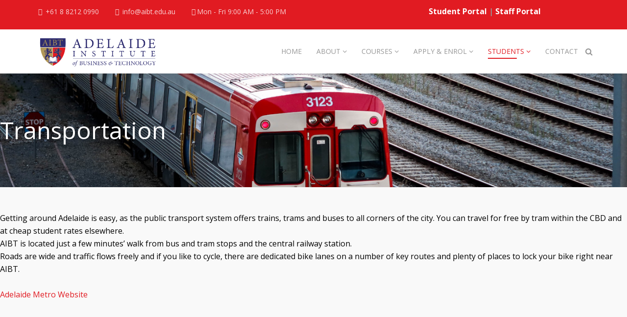

--- FILE ---
content_type: text/html; charset=utf-8
request_url: https://www.aibt.edu.au/students/transportation
body_size: 40157
content:
<!DOCTYPE html>
<html xmlns="http://www.w3.org/1999/xhtml" xml:lang="en-gb" lang="en-gb" dir="ltr">
    <head>
        <meta http-equiv="X-UA-Compatible" content="IE=edge">
            <meta name="viewport" content="width=device-width, initial-scale=1">
                                <!-- head -->
                <base href="https://www.aibt.edu.au/students/transportation" />
	<meta http-equiv="content-type" content="text/html; charset=utf-8" />
	<meta name="robots" content="max-snippet:-1, max-image-preview:large, max-video-preview:-1" />
	<title>Transportation</title>
	<link href="/images/logos/aibt-header.png" rel="shortcut icon" type="image/vnd.microsoft.icon" />
	<link href="https://www.aibt.edu.au/component/search/?Itemid=720&amp;id=85&amp;format=opensearch" rel="search" title="Search www.aibt.edu.au " type="application/opensearchdescription+xml" />
	<link href="https://www.aibt.edu.au/students/transportation" rel="canonical" />
	<link href="/components/com_sppagebuilder/assets/css/font-awesome-5.min.css" rel="stylesheet" type="text/css" />
	<link href="/components/com_sppagebuilder/assets/css/font-awesome-v4-shims.css" rel="stylesheet" type="text/css" />
	<link href="/components/com_sppagebuilder/assets/css/animate.min.css" rel="stylesheet" type="text/css" />
	<link href="/components/com_sppagebuilder/assets/css/sppagebuilder.css" rel="stylesheet" type="text/css" />
	<link href="/components/com_sppagebuilder/assets/css/sppagecontainer.css" rel="stylesheet" type="text/css" />
	<link href="//fonts.googleapis.com/css?family=Open+Sans:300,300italic,regular,italic,600,600italic,700,700italic,800,800italic&amp;subset=latin" rel="stylesheet" type="text/css" />
	<link href="/templates/shaper_educon/css/bootstrap.min.css" rel="stylesheet" type="text/css" />
	<link href="/templates/shaper_educon/css/font-awesome.min.css" rel="stylesheet" type="text/css" />
	<link href="/templates/shaper_educon/css/legacy.css" rel="stylesheet" type="text/css" />
	<link href="/templates/shaper_educon/css/template.css" rel="stylesheet" type="text/css" />
	<link href="/templates/shaper_educon/css/presets/preset2.css" rel="stylesheet" type="text/css" class="preset" />
	<link href="/plugins/system/helix3/assets/css/pagebuilder.css" rel="stylesheet" type="text/css" />
	<link href="/templates/shaper_educon/css/frontend-edit.css" rel="stylesheet" type="text/css" />
	<style type="text/css">
.sp-page-builder .page-content #section-id-1607574737184{padding-top:70px;padding-right:0px;padding-bottom:70px;padding-left:0px;margin-top:0px;margin-right:0px;margin-bottom:0px;margin-left:0px;background-image:url(/images/2021/08/03/realkina-xuol4rllmbe-unsplash.jpg);background-repeat:no-repeat;background-size:cover;background-attachment:scroll;background-position:50% 50%;}.sp-page-builder .page-content #section-id-1607574737184 > .sppb-row-overlay {background-color:rgba(0, 0, 0, 0.33)}#column-id-1607574737217{box-shadow:0 0 0 0 #fff;}#sppb-addon-wrapper-1607574737218 {margin:0 0 10px 0;}#sppb-addon-1607574737218 {box-shadow:0 0 0 0 #ffffff;}@media (min-width:768px) and (max-width:991px) {#sppb-addon-wrapper-1607574737218 {margin-top:0;margin-right:0;margin-bottom:20px;margin-left:0;}}@media (max-width:767px) {#sppb-addon-wrapper-1607574737218 {margin-top:0;margin-right:0;margin-bottom:10px;margin-left:0;}}#sppb-addon-1607574737218 .sppb-addon-title {color:#ffffff;font-size:48px;font-weight:400;}#sppb-addon-1607574737218 .animated-heading-highlighted-text {text-transform:uppercase;font-weight:700;}#sppb-addon-1607574737218 .animated-text-words-wrapper {text-transform:uppercase;font-weight:700;}@media (min-width:768px) and (max-width:991px) {#sppb-addon-1607574737218 .sppb-addon-title {margin: ;padding: ;}}@media (max-width:767px) {#sppb-addon-1607574737218 .sppb-addon-title {margin: ;padding: ;}}#sppb-addon-1607574737218 .animated-heading-highlighted-wrap svg path {stroke-width:152px;}.sp-page-builder .page-content #section-id-1609989289527{padding:50px 0px 50px 0px;margin:0px 0px 0px 0px;box-shadow:0 0 0 0 #ffffff;}#column-id-1609989289526{box-shadow:0 0 0 0 #fff;}#sppb-addon-wrapper-1610425942795 {margin:0px 0px 30px 0px;}#sppb-addon-1610425942795 {color:#000000;box-shadow:0 0 0 0 #ffffff;}body{font-family:Open Sans, sans-serif; font-size:16px; font-weight:normal; }h1{font-family:Open Sans, sans-serif; font-size:80px; font-weight:700; }h2{font-family:Open Sans, sans-serif; font-size:36px; font-weight:normal; }h3{font-family:Open Sans, sans-serif; font-size:24px; font-weight:normal; }h4{font-family:Open Sans, sans-serif; font-size:16px; font-weight:normal; }.chat-button {
  position: fixed; 
  bottom: 50px;
  right: 25px;
  z-index: 999; 
}
.bubble {
  width: 60px;
  height: 60px;
  border-radius: 50%;
  position: relative;
  background: #2e2c70;
  animation: pulse 1s infinite;
}
//.dot {
//  font-size: 24px;
//  position: absolute;
//  top: 50%;
//  left: 50%;
//  transform: translate(-50%, -50%); 
//}

.dot {
  font-size: 24px;
  position: absolute;
  top: 50%;
  left: 50%;
  animation: oscillate 1s ease-in-out infinite alternate;
}

@keyframes oscillate {
  from {
    transform: translate(-50%, -50%) rotate(0deg);
  }
  to {
    transform: translate(-50%, -50%) rotate(70deg);
  }
}

.pulse {
  width: 60px;
  height: 60px;
  border-radius: 50%;
  position: absolute;
  top: 0; 
  background-color: #2e2c70;
  transform: scale(0);
  animation: animate 2s linear infinite;
}

#chat-widget {
  display: none;
  width: 70%;
  height: 550px;  
  position: fixed;
  bottom: 20px;
  right: 20px;  
  z-index: 999;
}

#chat-widget iframe {
  border-radius: 10px !important;
  background-color: white;
  width: 100%;
  height: 100%;
  border-color: #2e2c70;
}

.educon-video-popup a.sppb-modal-selector.sppb-magnific-popup::before, .educon-video-popup2::after {
    background: rgba(225,27,34,0.0);
}
.student-portal {
color: #fff;
}

.staff-portal {
color: #fff;
}

@media print{
   .animated .menu-fixed-out{
       display:none;
   }
   .container{
       display:none;
   }
}

.fa.fa-facebook {
color: white;
}
.fa.fa-linkedin{
color: white;
}
.fa.fa-instagram{
color: white;
}#sp-bottom{ padding:100px 0px 85px; }
	</style>
	<script type="application/json" class="joomla-script-options new">{"csrf.token":"33f770a098b61866c134021b7b3293b0","system.paths":{"root":"","base":""}}</script>
	<script src="/media/jui/js/jquery.min.js?a2e41e285e3a226b53828bda368add6c" type="text/javascript"></script>
	<script src="/media/jui/js/jquery-noconflict.js?a2e41e285e3a226b53828bda368add6c" type="text/javascript"></script>
	<script src="/media/jui/js/jquery-migrate.min.js?a2e41e285e3a226b53828bda368add6c" type="text/javascript"></script>
	<script src="/components/com_sppagebuilder/assets/js/jquery.parallax.js" type="text/javascript"></script>
	<script src="/components/com_sppagebuilder/assets/js/sppagebuilder.js" type="text/javascript"></script>
	<script src="/templates/shaper_educon/js/bootstrap.min.js" type="text/javascript"></script>
	<script src="/templates/shaper_educon/js/jquery.sticky.js" type="text/javascript"></script>
	<script src="/templates/shaper_educon/js/main.js" type="text/javascript"></script>
	<script src="/templates/shaper_educon/js/frontend-edit.js" type="text/javascript"></script>
	<script src="/media/system/js/core.js?a2e41e285e3a226b53828bda368add6c" type="text/javascript"></script>
	<script src="/media/system/js/mootools-core.js?a2e41e285e3a226b53828bda368add6c" type="text/javascript"></script>
	<script type="text/javascript">

		var j2storeURL = 'https://www.aibt.edu.au/';
		;(function ($) {
	$.ajaxSetup({
		headers: {
			'X-CSRF-Token': Joomla.getOptions('csrf.token')
		}
	});
})(jQuery);//This entire section is the code for AI CHATBOT
//////////////////////////////////////////////////////////////////////////////////
function openChat() {

      // Check if the iframe already exists
      if (!document.querySelector('#chat-widget iframe')) {
        // Create the iframe element
        var iframe = document.createElement('iframe');
        const urlParam = window.location.href.replace(/^.*\/\/[^\/]+/, '');
        // Set iframe attributes (src, width, height, etc.)
        iframe.src = `https://aibt.icana.ai/?current_page=${urlParam}`; // Replace with your desired URL
        iframe.frameborder = '1';
        
        // Append the iframe to the container
        document.getElementById('chat-widget').appendChild(iframe);
      }
  
  document.getElementById("chat-widget").style.display = "block";
  
}

function closeChat() {

  document.body.style.overflow = "auto";
  document.getElementById("chat-widget").style.display = "none";  
  
}
//////////////////////////////////////////////////////////////////////////////////
var helix3_template_uri = '/templates/shaper_educon/';

var sp_preloader = '0';

var sp_gotop = '1';

var sp_offanimation = 'default';


/*===  EASY GOOGLE ANALYTICS : START TRACKING CODE  ===*/
	(function(i,s,o,g,r,a,m){i['GoogleAnalyticsObject']=r;i[r]=i[r]||function(){
	(i[r].q=i[r].q||[]).push(arguments)},i[r].l=1*new Date();a=s.createElement(o),
	m=s.getElementsByTagName(o)[0];a.async=1;a.src=g;m.parentNode.insertBefore(a,m)
	})(window,document,'script','//www.google-analytics.com/analytics.js','ga');
	ga('create', 'UA-181387852-2', 'aibt.edu.au');
	ga('send', 'pageview');
/*===  EASY GOOGLE ANALYTICS : END TRACKING CODE  ===*/

	</script>
	<meta property="og:title" content="Transportation" />
	<meta property="og:type" content="website" />
	<meta property="og:url" content="https://www.aibt.edu.au/students/transportation" />
	<meta property="og:site_name" content="www.aibt.edu.au " />
	<meta name="twitter:card" content="summary" />
	<meta name="twitter:site" content="www.aibt.edu.au " />
	
	<!-- Start: Google Structured Data -->
            
<script type="application/ld+json">
{
    "@context": "https://schema.org",
    "@type": "BreadcrumbList",
    "itemListElement": [
        {
            "@type": "ListItem",
            "position": 1,
            "name": "Home",
            "item": "https://www.aibt.edu.au/"
        },
        {
            "@type": "ListItem",
            "position": 2,
            "name": "Transportation",
            "item": "https://www.aibt.edu.au/students/transportation"
        }
    ]
}
</script>
            <!-- End: Google Structured Data -->

                <!-- Google tag (gtag.js) -->
<script async src="https://www.googletagmanager.com/gtag/js?id=G-BWQ1WV7YX4"></script>
<script>
  window.dataLayer = window.dataLayer || [];
  function gtag(){dataLayer.push(arguments);}
  gtag('js', new Date());

  gtag('config', 'G-BWQ1WV7YX4');
</script>


<script type="text/javascript">
    (function(e,t,o,n,p,r,i){e.visitorGlobalObjectAlias=n;e[e.visitorGlobalObjectAlias]=e[e.visitorGlobalObjectAlias]||function(){(e[e.visitorGlobalObjectAlias].q=e[e.visitorGlobalObjectAlias].q||[]).push(arguments)};e[e.visitorGlobalObjectAlias].l=(new Date).getTime();r=t.createElement("script");r.src=o;r.async=true;i=t.getElementsByTagName("script")[0];i.parentNode.insertBefore(r,i)})(window,document,"https://diffuser-cdn.app-us1.com/diffuser/diffuser.js","vgo");
    vgo('setAccount', '67803692');
    vgo('setTrackByDefault', true);

    vgo('process');
</script>

<script>
window.embeddedChatbotConfig = {
chatbotId: "llX1QNHeL2uL70IdRe0TH",
domain: "www.chatbase.co"
}
</script>
<script
src="https://www.chatbase.co/embed.min.js"
chatbotId="llX1QNHeL2uL70IdRe0TH"
domain="www.chatbase.co"
defer>
</script>
                </head>
               <body class="site com-sppagebuilder view-page no-layout no-task itemid-720 en-gb ltr  sticky-header layout-fluid off-canvas-menu-init">

                    <div class="body-wrapper">
                        <div class="body-innerwrapper">
                            <section id="sp-top-bar"><div class="container"><div class="row"><div id="sp-top1" class="col-xs-8 col-sm-8 col-md-8"><div class="sp-column "><ul class="sp-contact-info"><li class="sp-contact-phone"><i class="fa fa-phone"></i> <a href="tel:+61882120990">  +61 8 8212 0990</a></li><li class="sp-contact-email"><i class="fa fa-envelope-o"></i> <a href="mailto:info@aibt.edu.au">info@aibt.edu.au</a></li><li class="sp-contact-time"><i class="fa fa-clock-o"></i>Mon - Fri 9:00 AM - 5:00 PM</li></ul></div></div><div id="sp-top2" class="col-xs-4 col-sm-4 col-md-4"><div class="sp-column portal"><div class="sp-module "><div class="sp-module-content">

<div class="custom"  >
	<p style="padding-left: 5px; text-align: right;"><strong><a class="student-portal" href="/student-portal">Student Portal</a> | <a class="staff-portal" href="/staff-portal">Staff Portal</a><br /></strong></p></div>
</div></div><ul class="sp-my-account"></ul></div></div></div></div></section><header id="sp-header"><div class="container"><div class="row"><div id="sp-logo" class="col-xs-8 col-sm-3 col-md-3"><div class="sp-column "><h1 class="logo"><a href="/"><img class="sp-default-logo hidden-xs" src="/images/logos/AIBT-H-RGB-1000px.png" alt="www.aibt.edu.au "><img class="sp-retina-logo hidden-xs" src="/images/logos/AIBT-H-RGB-1000px.png" alt="www.aibt.edu.au " width="1000" height="334"><img class="sp-default-logo visible-xs" src="/images/logos/AIBT-H-RGB-500px.png" alt="www.aibt.edu.au "></a></h1></div></div><div id="sp-menu" class="col-xs-4 col-sm-9 col-md-9"><div class="sp-column "><div class="sp-module  pull-right educon-top-search"><div class="sp-module-content">
<div class="top-search-wrapper">
    <div class="icon-top-wrapper">
        <i class="fa fa-search search-open-icon" aria-hidden="true"></i>
        <i class="fa fa-times search-close-icon" aria-hidden="true"></i>
    </div>
</div> <!-- /.top-search-wrapper -->
<div class="top-search-input-wrap">
    <div class="top-search-overlay"></div>
    
    <form action="/students/transportation" method="post">
        <div class="search-wrap">
            <div class="search  pull-right educon-top-search">
                <div class="sp_search_input"><input name="searchword" maxlength="200"  class="mod-search-searchword inputbox pull-right educon-top-search" type="text" size="20" value="Search ..."  onblur="if (this.value=='') this.value='Search ...';" onfocus="if (this.value=='Search ...') this.value='';" /></div>                <input type="hidden" name="task" value="search" />
                <input type="hidden" name="option" value="com_search" />
                <input type="hidden" name="Itemid" value="720" />
            </div>
        </div>
    </form>
</div> <!-- /.top-search-input-wrap --></div></div>			<div class='sp-megamenu-wrapper'>
				<a id="offcanvas-toggler" class="visible-sm visible-xs" href="#"><i class="fa fa-bars"></i></a>
				<ul class="sp-megamenu-parent hidden-sm hidden-xs"><li class="sp-menu-item"><a  href="/"  >Home</a></li><li class="sp-menu-item sp-has-child"><a  href="javascript:void(0);"  >About</a><div class="sp-dropdown sp-dropdown-main sp-menu-right" style="width: 400px;"><div class="sp-dropdown-inner"><ul class="sp-dropdown-items"><li class="sp-menu-item"><a  href="/pages/about"  >About AIBT</a></li><li class="sp-menu-item"><a  href="/pages/child-safety"  >Child Safety</a></li><li class="sp-menu-item"><a  href="/pages/our-campuses"  >Our Campuses</a></li><li class="sp-menu-item"><a  href="/pages/our-staff"  >Our Staff</a></li><li class="sp-menu-item"><a  href="/pages/policies-forms"  >Policies &amp; Forms</a></li><li class="sp-menu-item"><a  href="/pages/faq"  >Frequently Asked Questions</a></li><li class="sp-menu-item"><a  href="/pages/prospectus" rel="noopener noreferrer" target="_blank" >Prospectus</a></li><li class="sp-menu-item"><a  href="/pages/employment-opportunities"  >Employment Opportunities</a></li></ul></div></div></li><li class="sp-menu-item sp-has-child"><a  href="/courses"  >Courses</a><div class="sp-dropdown sp-dropdown-main sp-menu-center" style="width: 400px;left: -200px;"><div class="sp-dropdown-inner"><ul class="sp-dropdown-items"><li class="sp-menu-item sp-has-child"><a  href="/courses#business"  >Business</a><div class="sp-dropdown sp-dropdown-sub sp-menu-right" style="width: 400px;"><div class="sp-dropdown-inner"><ul class="sp-dropdown-items"><li class="sp-menu-item"><a  href="/courses/business/certificate-iii-in-business"  >Certificate III in Business</a></li><li class="sp-menu-item"><a  href="/courses/business/certificate-iii-in-business-administration-medical"  >Certificate III in Business (Medical Administration)</a></li><li class="sp-menu-item"><a  href="/courses/business/certificate-iii-in-legal-services"  >Certificate III in Legal Services</a></li><li class="sp-menu-item"><a  href="/courses/business/certificate-iii-in-entrepreneurship-and-new-business"  >Certificate III in Entrepreneurship and New Business</a></li><li class="sp-menu-item"><a  href="/courses/business/certificate-iv-in-entrepreneurship-and-new-business"  >Certificate IV in Entrepreneurship and New Business</a></li><li class="sp-menu-item"><a  href="/courses/business/certificate-iv-in-business"  >Certificate IV in Business</a></li><li class="sp-menu-item"><a  href="/courses/business/diploma-of-business"  >Diploma of Business</a></li><li class="sp-menu-item"><a  href="/courses/business/diploma-of-leadership-and-management"  >Diploma of Leadership and Management</a></li><li class="sp-menu-item"><a  href="/courses/business/advanced-diploma-of-business"  >Advanced Diploma of Business</a></li><li class="sp-menu-item"><a  href="/courses/business/advanced-diploma-of-leadership-and-management"  >Advanced Diploma of Leadership and Management</a></li><li class="sp-menu-item"><a  href="/courses/business/graduate-diploma-of-strategic-leadership"  >Graduate Diploma of Strategic Leadership</a></li><li class="sp-menu-item"><a  href="/courses/business/graduate-diploma-of-management"  >Graduate Diploma of Management (Learning)</a></li></ul></div></div></li><li class="sp-menu-item sp-has-child"><a  href="/courses#it"  >Information Technology</a><div class="sp-dropdown sp-dropdown-sub sp-menu-right" style="width: 400px;"><div class="sp-dropdown-inner"><ul class="sp-dropdown-items"><li class="sp-menu-item"><a  href="/courses/it/certificate-ii-in-applied-digital-technologies"  >Certificate II in Applied Digital Technologies</a></li><li class="sp-menu-item"><a  href="/courses/it/certificate-iii-in-information-technology"  >Certificate III in Information Technology</a></li><li class="sp-menu-item"><a  href="/courses/it/certificate-iv-in-information-technology"  >Certificate IV in Information Technology</a></li><li class="sp-menu-item"><a  href="/courses/it/diploma-of-it"  >Diploma of Information Technology</a></li><li class="sp-menu-item"><a  href="/courses/it/advanced-diploma-of-it"  >Advanced Diploma of Information Technology</a></li></ul></div></div></li><li class="sp-menu-item sp-has-child"><a  href="/courses#health-and-community-services"  >Health &amp; Community Services</a><div class="sp-dropdown sp-dropdown-sub sp-menu-right" style="width: 400px;"><div class="sp-dropdown-inner"><ul class="sp-dropdown-items"><li class="sp-menu-item"><a  href="/courses/health-and-community-services/certificate-iii-in-individual-support"  >Certificate III in Individual Support</a></li><li class="sp-menu-item"><a  href="/courses/health-and-community-services/diploma-of-community-services"  >Diploma of Community Services</a></li></ul></div></div></li><li class="sp-menu-item sp-has-child"><a  href="/courses#hospitality"  >Hospitality</a><div class="sp-dropdown sp-dropdown-sub sp-menu-right" style="width: 400px;"><div class="sp-dropdown-inner"><ul class="sp-dropdown-items"><li class="sp-menu-item"><a  href="https://www.aibt.edu.au/courses/hospitality/certificate-iii-in-commercial-cookery"  >Certificate III in Commercial Cookery</a></li><li class="sp-menu-item"><a  href="https://www.aibt.edu.au/courses/hospitality/certificate-iv-in-kitchen-management"  >Certificate IV in Kitchen Management</a></li><li class="sp-menu-item"><a  href="https://www.aibt.edu.au/courses/hospitality/diploma-of-hospitality-management"  >Diploma of Hospitality Management</a></li><li class="sp-menu-item"><a  href="https://aibt.edu.au/flyer/aibt-hospitality-pathway-flyer/file"  >Course Package in Hospitality</a></li></ul></div></div></li><li class="sp-menu-item"><a  href="/courses/elicos-english-language-courses"  >ELICOS – English Language Courses</a></li><li class="sp-menu-item sp-has-child"><a  href="/courses#tesol"  >TESOL</a><div class="sp-dropdown sp-dropdown-sub sp-menu-right" style="width: 400px;"><div class="sp-dropdown-inner"><ul class="sp-dropdown-items"><li class="sp-menu-item"><a  href="/courses/tesol-courses/graduate-diploma-of-tesol"  >Graduate Diploma of Teaching English to Speakers of Other Languages (TESOL)</a></li></ul></div></div></li><li class="sp-menu-item sp-has-child"><a  href="/courses/vet-for-school"  >VET For School Students</a><div class="sp-dropdown sp-dropdown-sub sp-menu-right" style="width: 400px;"><div class="sp-dropdown-inner"><ul class="sp-dropdown-items"><li class="sp-menu-item"><a  href="/courses/vet-for-school/courses"  >Courses</a></li><li class="sp-menu-item"><a  href="https://aibt.edu.au/courses/vet-for-school/courses#stackable-vet"  >Stackable Courses </a></li><li class="sp-menu-item"><a  href="https://aibt.edu.au/vet-for-school-prospectus/file"  >Prospectus</a></li></ul></div></div></li></ul></div></div></li><li class="sp-menu-item sp-has-child"><a  href="/apply-enrol"  >Apply &amp; Enrol </a><div class="sp-dropdown sp-dropdown-main sp-menu-right" style="width: 400px;"><div class="sp-dropdown-inner"><ul class="sp-dropdown-items"><li class="sp-menu-item"><a  href="/apply-enrol/apply-now"  >Apply Now</a></li><li class="sp-menu-item"><a  href="/apply-enrol/scholarships"  >Scholarships</a></li><li class="sp-menu-item"><a  href="/apply-enrol/agent-list"  >Agent List</a></li><li class="sp-menu-item"><a  href="https://aibt.edu.au/fee-schedule/file"  >Fee Schedule</a></li></ul></div></div></li><li class="sp-menu-item sp-has-child active"><a  href="javascript:void(0);"  >Students</a><div class="sp-dropdown sp-dropdown-main sp-menu-right" style="width: 400px;"><div class="sp-dropdown-inner"><ul class="sp-dropdown-items"><li class="sp-menu-item"><a  href="/students/accommodation"  >Accommodation</a></li><li class="sp-menu-item"><a  href="/students/calendar-and-timetable"  >Calendar and Timetable</a></li><li class="sp-menu-item"><a  href="/students/student-support"  >Student Support</a></li><li class="sp-menu-item current-item active"><a  href="/students/transportation"  >Transportation</a></li><li class="sp-menu-item"><a  href="/students/student-portal"  >Student Portal</a></li></ul></div></div></li><li class="sp-menu-item"><a  href="/contact"  >Contact</a></li></ul>			</div>
		</div></div></div></div></header><section id="sp-page-title"><div class="row"><div id="sp-title" class="col-sm-12 col-md-12"><div class="sp-column "></div></div></div></section><section id="sp-main-body"><div class="row"><div id="sp-component" class="col-sm-12 col-md-12"><div class="sp-column "><div id="system-message-container">
	</div>
<div id="sp-page-builder" class="sp-page-builder  page-85">

	
	<div class="page-content">
				<section id="section-id-1607574737184" class="sppb-section" ><div class="sppb-row-overlay"></div><div class="sppb-row-container"><div class="sppb-row"><div class="sppb-col-md-12" id="column-wrap-id-1607574737217"><div id="column-id-1607574737217" class="sppb-column" ><div class="sppb-column-addons"><div id="sppb-addon-wrapper-1607574737218" class="sppb-addon-wrapper"><div id="sppb-addon-1607574737218" class="clearfix "     ><div class="sppb-addon sppb-addon-animated-heading sppb-text-center"><h1 class="sppb-addon-title "><span class="animated-heading-after-part">Transportation</span></h1></div></div></div></div></div></div></div></div></section><section id="section-id-1609989289527" class="sppb-section" ><div class="sppb-row-container"><div class="sppb-row"><div class="sppb-col-md-12" id="column-wrap-id-1609989289526"><div id="column-id-1609989289526" class="sppb-column" ><div class="sppb-column-addons"><div id="sppb-addon-wrapper-1610425942795" class="sppb-addon-wrapper"><div id="sppb-addon-1610425942795" class="clearfix "     ><div class="sppb-addon sppb-addon-text-block 0  "><div class="sppb-addon-content">Getting around Adelaide is easy, as the public transport system offers trains, trams and buses to all corners of the city. You can travel for free by tram within the CBD and at cheap student rates elsewhere.<br />AIBT is located just a few minutes’ walk from bus and tram stops and the central railway station.<br />Roads are wide and traffic flows freely and if you like to cycle, there are dedicated bike lanes on a number of key routes and plenty of places to lock your bike right near AIBT.<br /><br /><a href="https://www.adelaidemetro.com.au/">Adelaide Metro Website</a></div></div></div></div></div></div></div></div></div></section>			</div>
</div></div></div></div></section><section id="sp-bottom"><div class="container"><div class="row"><div id="sp-bottom1" class="col-sm-6 col-md-4"><div class="sp-column "><div class="sp-module "><h3 class="sp-module-title">Adelaide Institute of Business & Technology (AIBT)</h3><div class="sp-module-content">

<div class="custom"  >
	<div class="sp-column ">
<div class="sp-module ">
<div class="sp-module-content">
<p style="text-align: left;">Member of</p>
<p style="text-align: left;"><a href="https://aeg.edu.au" target="_blank" rel="noopener noreferrer"><img style="float: left;" src="https://ais.edu.au/images/AEG-H-RGB-White-text-300x76.png" alt="" /></a></p>
<div class="textwidget" style="text-align: left;">
<p> </p>
<p><br /><br /><br /><br />CRICOS Code 03133G<br />Registered Training Organisation Code: 40312<br />ABN: 85 132 879 086<a href="https://ais.edu.au/"><br /><br /><img src="/images/logos/nrt-logo-white.png" alt="" width="100" height="100" /><br /> Adelaide International School</a><br /> <a href="https://ari.edu.au">Adelaide Research Institute<br /> </a><a href="https://aihe.sa.edu.au">Adelaide Institute Higher Education<br /></a><a href="https://www.aisa.edu.au/">Adelaide Independent Schools Alliance<br /></a></p>
</div>
</div>
</div>
</div></div>
</div></div><ul class="social-icons"><li><a target="_blank" href="http://www.facebook.com/aibt.education"><i class="fa fa-facebook"></i></a></li><li><a target="_blank" href="https://au.linkedin.com/company/adelaide-institute-of-business-technology-aibt"><i class="fa fa-linkedin"></i></a></li><li><a href="https://www.instagram.com/aibt.education"><i class="fa fa-instagram"></i></a></li></ul></div></div><div id="sp-bottom2" class="col-sm-6 col-md-4"><div class="sp-column "><div class="sp-module "><h4 class="sp-module-title">Connect with us</h4><div class="sp-module-content">

<div class="custom"  >
	<p><strong>Adelaide Campus (Main Campus)</strong><br />Level 5, 127 Rundle Mall, Adelaide, South Australia 5000</p>
<ul>
<li>
<p><span class="fa fa-volume-control-phone"><span class="dummy">dummy</span></span><a href="tel:+61882120990">+61 8 8212 0990</a></p>
</li>
<li>
<p><span class="fa fa-fax"><span class="dummy">dummy</span></span><a href="tel:+61882120990">+61 8 8212 0990</a></p>
</li>
<li>
<p><span class="fa fa-envelope-o"><span class="dummy">dummy</span></span> <a href="mailto:info@aibt.edu.au">info@aibt.edu.au</a></p>
</li>
</ul>
<p><strong><br />Melbourne Campus<br /></strong>Level 6, 350 Queen Street, Melbourne, VIC 3000</p>
<ul>
<li>
<p><span class="fa fa-volume-control-phone"><span class="dummy">dummy</span></span><a href="tel:+61388490171">+61 3 8849 0171</a></p>
</li>
<li>
<p><span class="fa fa-fax"><span class="dummy">dummy</span></span><a href="tel:+61388490171">+61 3 8849 0171</a></p>
</li>
<li>
<p><span class="fa fa-envelope-o"><span class="dummy">dummy</span></span> <a href="mailto:info@aibt.edu.au">info@aibt.edu.au</a></p>
</li>
</ul></div>
</div></div></div></div><div id="sp-bottom3" class="col-sm-6 col-md-4"><div class="sp-column "><div class="sp-module "><h4 class="sp-module-title">Quick Links</h4><div class="sp-module-content"><ul class="nav menu">
<li class="item-733"><a href="/pages/about" > About AIBT</a></li><li class="item-734"><a href="/pages/agent-list" > Agents</a></li><li class="item-735"><a href="/students/student-support" > Student Support</a></li><li class="item-785"><a href="/pages/faq" > Frequently Asked Questions (FAQs)</a></li><li class="item-736"><a href="/pages/policies-forms" > Policies &amp; Forms</a></li><li class="item-737"><a href="/regulatory-information" > Regulatory Information</a></li><li class="item-738"><a href="/pages/contact#emergency" > Emergency Contacts</a></li><li class="item-743"><a href="/articulations-pathways" > Articulation &amp; Pathway</a></li><li class="item-758"><a href="https://www.aibt.edu.au/quicklinks/studentportal" > Student Portal</a></li><li class="item-759"><a href="https://www.aibt.edu.au/staff-portal" > Staff Portal</a></li><li class="item-858"><a href="/handbook" > Student Handbook </a></li></ul>
</div></div></div></div></div></div></section><footer id="sp-footer"><div class="container"><div class="row"><div id="sp-footer1" class="col-sm-12 col-md-12"><div class="sp-column "><span class="sp-copyright">© Copyright <a href="#">AIBT</a> 2026.</span></div></div></div></div></footer>                        </div> <!-- /.body-innerwrapper -->
                    </div> <!-- /.body-innerwrapper -->

                    <!-- Off Canvas Menu -->
                    <div class="offcanvas-menu">
                        <a href="#" class="close-offcanvas"><i class="fa fa-remove"></i></a>
                        <div class="offcanvas-inner">
                                                          <div class="sp-module "><h3 class="sp-module-title">Search</h3><div class="sp-module-content"><div class="search">
	<form action="/students/transportation" method="post">
		<input name="searchword" id="mod-search-searchword" maxlength="200"  class="inputbox search-query" type="text" size="20" placeholder="Search ..." />		<input type="hidden" name="task" value="search" />
		<input type="hidden" name="option" value="com_search" />
		<input type="hidden" name="Itemid" value="720" />
	</form>
</div>
</div></div><div class="sp-module "><div class="sp-module-content"><ul class="nav menu">
<li class="item-437"><a href="/" > Home</a></li><li class="item-279  deeper parent">	<a class="nav-header ">About</a>
<span class="offcanvas-menu-toggler collapsed" data-toggle="collapse" data-target="#collapse-menu-279"><i class="open-icon fa fa-angle-down"></i><i class="close-icon fa fa-angle-up"></i></span><ul class="collapse" id="collapse-menu-279"><li class="item-533"><a href="/pages/about" > About AIBT</a></li><li class="item-905"><a href="/pages/child-safety" > Child Safety</a></li><li class="item-856"><a href="/pages/our-campuses" > Our Campuses</a></li><li class="item-787"><a href="/pages/our-staff" > Our Staff</a></li><li class="item-662"><a href="/pages/policies-forms" > Policies &amp; Forms</a></li><li class="item-565"><a href="/pages/faq" > Frequently Asked Questions</a></li><li class="item-725"><a href="/pages/prospectus" target="_blank" > Prospectus</a></li><li class="item-761"><a href="/pages/employment-opportunities" > Employment Opportunities</a></li></ul></li><li class="item-535  deeper parent"><a href="/courses" > Courses</a><span class="offcanvas-menu-toggler collapsed" data-toggle="collapse" data-target="#collapse-menu-535"><i class="open-icon fa fa-angle-down"></i><i class="close-icon fa fa-angle-up"></i></span><ul class="collapse" id="collapse-menu-535"><li class="item-815  deeper parent"><a href="/courses#business" > Business</a><span class="offcanvas-menu-toggler collapsed" data-toggle="collapse" data-target="#collapse-menu-815"><i class="open-icon fa fa-angle-down"></i><i class="close-icon fa fa-angle-up"></i></span><ul class="collapse" id="collapse-menu-815"><li class="item-700"><a href="/courses/business/certificate-iii-in-business" > Certificate III in Business</a></li><li class="item-701"><a href="/courses/business/certificate-iii-in-business-administration-medical" > Certificate III in Business (Medical Administration)</a></li><li class="item-696"><a href="/courses/business/certificate-iii-in-legal-services" > Certificate III in Legal Services</a></li><li class="item-697"><a href="/courses/business/certificate-iii-in-entrepreneurship-and-new-business" > Certificate III in Entrepreneurship and New Business</a></li><li class="item-836"><a href="/courses/business/certificate-iv-in-entrepreneurship-and-new-business" > Certificate IV in Entrepreneurship and New Business</a></li><li class="item-698"><a href="/courses/business/certificate-iv-in-business" > Certificate IV in Business</a></li><li class="item-702"><a href="/courses/business/diploma-of-business" > Diploma of Business</a></li><li class="item-840"><a href="/courses/business/diploma-of-leadership-and-management" > Diploma of Leadership and Management</a></li><li class="item-699"><a href="/courses/business/advanced-diploma-of-business" > Advanced Diploma of Business</a></li><li class="item-841"><a href="/courses/business/advanced-diploma-of-leadership-and-management" > Advanced Diploma of Leadership and Management</a></li><li class="item-842"><a href="/courses/business/graduate-diploma-of-strategic-leadership" > Graduate Diploma of Strategic Leadership</a></li><li class="item-704"><a href="/courses/business/graduate-diploma-of-management" > Graduate Diploma of Management (Learning)</a></li></ul></li><li class="item-816  deeper parent"><a href="/courses#it" > Information Technology</a><span class="offcanvas-menu-toggler collapsed" data-toggle="collapse" data-target="#collapse-menu-816"><i class="open-icon fa fa-angle-down"></i><i class="close-icon fa fa-angle-up"></i></span><ul class="collapse" id="collapse-menu-816"><li class="item-822"><a href="/courses/it/certificate-ii-in-applied-digital-technologies" > Certificate II in Applied Digital Technologies</a></li><li class="item-823"><a href="/courses/it/certificate-iii-in-information-technology" > Certificate III in Information Technology</a></li><li class="item-835"><a href="/courses/it/certificate-iv-in-information-technology" > Certificate IV in Information Technology</a></li><li class="item-824"><a href="/courses/it/diploma-of-it" > Diploma of Information Technology</a></li><li class="item-834"><a href="/courses/it/advanced-diploma-of-it" > Advanced Diploma of Information Technology</a></li></ul></li><li class="item-817  deeper parent"><a href="/courses#health-and-community-services" > Health &amp; Community Services</a><span class="offcanvas-menu-toggler collapsed" data-toggle="collapse" data-target="#collapse-menu-817"><i class="open-icon fa fa-angle-down"></i><i class="close-icon fa fa-angle-up"></i></span><ul class="collapse" id="collapse-menu-817"><li class="item-828"><a href="/courses/health-and-community-services/certificate-iii-in-individual-support" > Certificate III in Individual Support</a></li><li class="item-827"><a href="/courses/health-and-community-services/diploma-of-community-services" > Diploma of Community Services</a></li></ul></li><li class="item-859  deeper parent"><a href="/courses#hospitality" > Hospitality</a><span class="offcanvas-menu-toggler collapsed" data-toggle="collapse" data-target="#collapse-menu-859"><i class="open-icon fa fa-angle-down"></i><i class="close-icon fa fa-angle-up"></i></span><ul class="collapse" id="collapse-menu-859"><li class="item-862"><a href="https://www.aibt.edu.au/courses/hospitality/certificate-iii-in-commercial-cookery" > Certificate III in Commercial Cookery</a></li><li class="item-860"><a href="https://www.aibt.edu.au/courses/hospitality/certificate-iv-in-kitchen-management" > Certificate IV in Kitchen Management</a></li><li class="item-861"><a href="https://www.aibt.edu.au/courses/hospitality/diploma-of-hospitality-management" > Diploma of Hospitality Management</a></li><li class="item-898"><a href="https://aibt.edu.au/flyer/aibt-hospitality-pathway-flyer/file" > Course Package in Hospitality</a></li></ul></li><li class="item-818"><a href="/courses/elicos-english-language-courses" > ELICOS – English Language Courses</a></li><li class="item-819  deeper parent"><a href="/courses#tesol" > TESOL</a><span class="offcanvas-menu-toggler collapsed" data-toggle="collapse" data-target="#collapse-menu-819"><i class="open-icon fa fa-angle-down"></i><i class="close-icon fa fa-angle-up"></i></span><ul class="collapse" id="collapse-menu-819"><li class="item-826"><a href="/courses/tesol-courses/graduate-diploma-of-tesol" > Graduate Diploma of Teaching English to Speakers of Other Languages (TESOL)</a></li></ul></li><li class="item-652  deeper parent"><a href="/courses/vet-for-school" > VET For School Students</a><span class="offcanvas-menu-toggler collapsed" data-toggle="collapse" data-target="#collapse-menu-652"><i class="open-icon fa fa-angle-down"></i><i class="close-icon fa fa-angle-up"></i></span><ul class="collapse" id="collapse-menu-652"><li class="item-843"><a href="/courses/vet-for-school/courses" > Courses</a></li><li class="item-844"><a href="https://aibt.edu.au/courses/vet-for-school/courses#stackable-vet" > Stackable Courses </a></li><li class="item-925"><a href="https://aibt.edu.au/vet-for-school-prospectus/file" > Prospectus</a></li></ul></li></ul></li><li class="item-538  deeper parent"><a href="/apply-enrol" > Apply &amp; Enrol </a><span class="offcanvas-menu-toggler collapsed" data-toggle="collapse" data-target="#collapse-menu-538"><i class="open-icon fa fa-angle-down"></i><i class="close-icon fa fa-angle-up"></i></span><ul class="collapse" id="collapse-menu-538"><li class="item-760"><a href="/apply-enrol/apply-now" > Apply Now</a></li><li class="item-732"><a href="/apply-enrol/scholarships" > Scholarships</a></li><li class="item-729"><a href="/apply-enrol/agent-list" > Agent List</a></li><li class="item-880"><a href="https://aibt.edu.au/fee-schedule/file" > Fee Schedule</a></li></ul></li><li class="item-654  active deeper parent">	<a class="nav-header ">Students</a>
<span class="offcanvas-menu-toggler collapsed" data-toggle="collapse" data-target="#collapse-menu-654"><i class="open-icon fa fa-angle-down"></i><i class="close-icon fa fa-angle-up"></i></span><ul class="collapse" id="collapse-menu-654"><li class="item-717"><a href="/students/accommodation" > Accommodation</a></li><li class="item-909"><a href="/students/calendar-and-timetable" > Calendar and Timetable</a></li><li class="item-719"><a href="/students/student-support" > Student Support</a></li><li class="item-720  current active"><a href="/students/transportation" > Transportation</a></li><li class="item-755"><a href="/students/student-portal" > Student Portal</a></li></ul></li><li class="item-534"><a href="/contact" > Contact</a></li></ul>
</div></div>
                                                    </div> <!-- /.offcanvas-inner -->
                    </div> <!-- /.offcanvas-menu -->

                    
                    
                    <!-- Preloader -->
                    
                    <!-- Go to top -->
                                            <a href="javascript:void(0)" class="scrollup">&nbsp;</a>
                                        
                <script type="text/javascript">/*joomlatools job scheduler*/
!function(){function e(e,t,n,o){try{o=new(this.XMLHttpRequest||ActiveXObject)("MSXML2.XMLHTTP.3.0"),o.open("POST",e,1),o.setRequestHeader("X-Requested-With","XMLHttpRequest"),o.setRequestHeader("Content-type","application/x-www-form-urlencoded"),o.onreadystatechange=function(){o.readyState>3&&t&&t(o.responseText,o)},o.send(n)}catch(c){}}function t(n){e(n,function(e,o){try{if(200==o.status){var c=JSON.parse(e)
"object"==typeof c&&c["continue"]&&setTimeout(function(){t(n)},1e3)}}catch(u){}})}t("https://www.aibt.edu.au/index.php?option=com_joomlatools&controller=scheduler")}()</script></body>
                </html>


--- FILE ---
content_type: application/javascript
request_url: https://prism.app-us1.com/?a=67803692&u=https%3A%2F%2Fwww.aibt.edu.au%2Fstudents%2Ftransportation
body_size: 117
content:
window.visitorGlobalObject=window.visitorGlobalObject||window.prismGlobalObject;window.visitorGlobalObject.setVisitorId('dbf978a0-1569-414d-a918-f21522389076', '67803692');window.visitorGlobalObject.setWhitelistedServices('', '67803692');